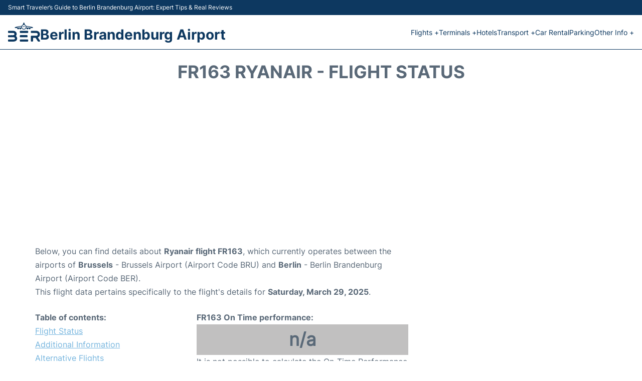

--- FILE ---
content_type: text/html; charset=utf-8
request_url: https://www.google.com/recaptcha/api2/aframe
body_size: 268
content:
<!DOCTYPE HTML><html><head><meta http-equiv="content-type" content="text/html; charset=UTF-8"></head><body><script nonce="cZSoHUajoN5GGKO5-4RZAQ">/** Anti-fraud and anti-abuse applications only. See google.com/recaptcha */ try{var clients={'sodar':'https://pagead2.googlesyndication.com/pagead/sodar?'};window.addEventListener("message",function(a){try{if(a.source===window.parent){var b=JSON.parse(a.data);var c=clients[b['id']];if(c){var d=document.createElement('img');d.src=c+b['params']+'&rc='+(localStorage.getItem("rc::a")?sessionStorage.getItem("rc::b"):"");window.document.body.appendChild(d);sessionStorage.setItem("rc::e",parseInt(sessionStorage.getItem("rc::e")||0)+1);localStorage.setItem("rc::h",'1769522846867');}}}catch(b){}});window.parent.postMessage("_grecaptcha_ready", "*");}catch(b){}</script></body></html>

--- FILE ---
content_type: application/javascript; charset=utf-8
request_url: https://fundingchoicesmessages.google.com/f/AGSKWxV0uWF8gzK_PkmV7lqk7tChroZTZOwJG9srPfA7_U7zupx3x5llImTgm4J2aJ_Px6vm_bcEcOnVHlikNNPgxpR2MI__cdsp2cVbp-o8d6JNmoD9IGxevSjCyjYHPnbSf8E4sy34lqGo2S3LZFPrMPWS6DrikGHdYSBUlzlM_sjsf5TCYu8guqE8goys/_/txtAd1./ads.js?/468x60v1_/ad2gate./300x600-
body_size: -1286
content:
window['df67198b-a655-4da6-a945-497984cfe7ce'] = true;